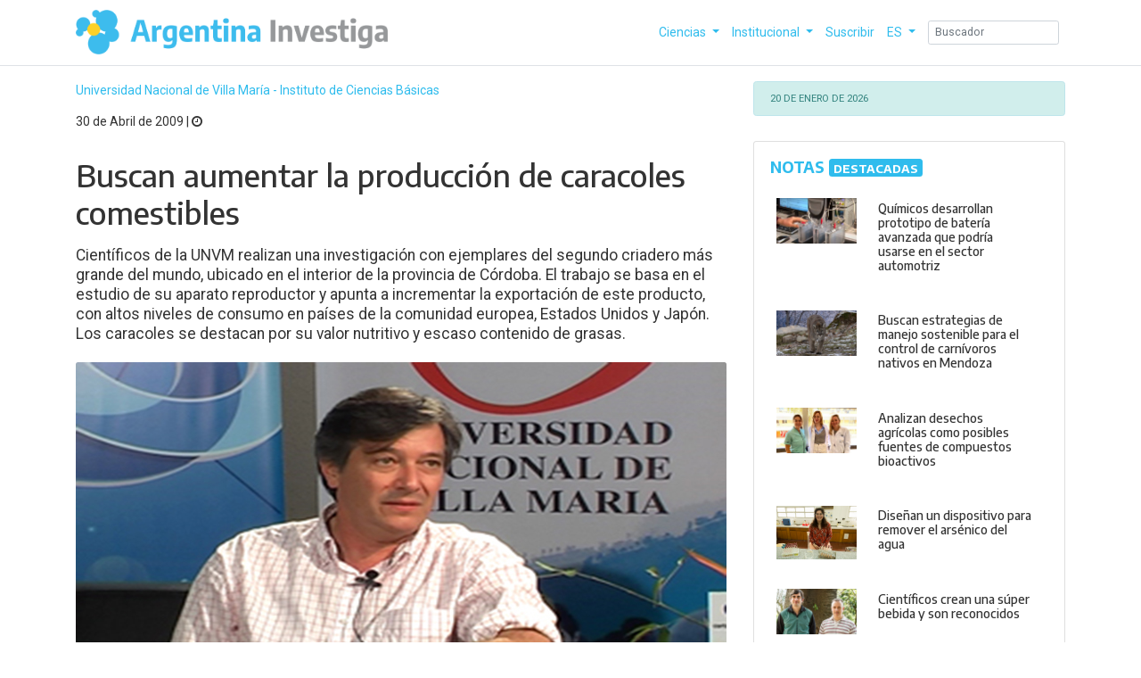

--- FILE ---
content_type: text/html; charset=ISO-8859-1
request_url: https://argentinainvestiga.edu.ar/noticia.php?titulo=buscan_aumentar_la_produccin_de_caracoles_comestibles&id=440
body_size: 9977
content:
<!DOCTYPE html>
<html lang="es">
	<head>
        
<!-- Required meta tags -->
<meta charset="utf-8">
<meta http-equiv="X-UA-Compatible" content="IE=edge">

<title>Buscan aumentar la producción de caracoles comestibles</title>

<meta name="title" content="Buscan aumentar la producción de caracoles comestibles" />	
<meta name="description" content="Un equipo de investigadores de la Universidad Nacional de Villa María estudia el aparato reproductor de los caracoles comestibles para incrementar su producción con destino a la exportación.
El proyecto comprende el estudio morfológico de las gónadas, es decir los órganos formadores de células sexuales, del caracol Hélix aspersa a través de diversos análisis. Los investigadores explicaron a InfoUniversidades que en las gónadas de esta variedad existen células productoras de hormonas sexuales y determinadas moléculas que evidencian una función reproductiva. A partir de esta información, plantean la manipulación del aparato reproductor para aumentar la producción de caracoles con destino al mercado mundial.

El estudio aportará datos fundamentales para mejorar la reproducción de esta especie comestible, considerada una producción no tradicional generadora de recursos económicos. También se destaca el valor nutritivo ..." >
<meta name="author" content="Argentina Investiga - Ministerio de Capital Humano - Secretaría de Educación - Subsecretaría de Políticas Universitarias">
<meta name="keywords" content="caracoles comestibles, gónadas, exportación, mercado mundial, especie Hélix aspersa, valor nutritivo, recursos económicos, Infouniversidades UNVM">
<meta property="og:title" content="Buscan aumentar la producción de caracoles comestibles">
<meta property="og:description" content="Un equipo de investigadores de la Universidad Nacional de Villa María estudia el aparato reproductor de los caracoles comestibles para incrementar su producción con destino a la exportación.
El proyecto comprende el estudio morfológico de las gónadas, es decir los órganos formadores de células sexuales, del caracol Hélix aspersa a través de diversos análisis. Los investigadores explicaron a InfoUniversidades que en las gónadas de esta variedad existen células productoras de hormonas sexuales y determinadas moléculas que evidencian una función reproductiva. A partir de esta información, plantean la manipulación del aparato reproductor para aumentar la producción de caracoles con destino al mercado mundial.

El estudio aportará datos fundamentales para mejorar la reproducción de esta especie comestible, considerada una producción no tradicional generadora de recursos económicos. También se destaca el valor nutritivo ...">
<meta property="og:image" content="images/440/3/buscan_aumentar_la_produccion_de_caracoles_comestibles.jpg">
<meta property="og:url" content="https://argentinainvestiga.edu.ar/noticia.php?titulo=buscan_aumentar_la_produccin_de_caracoles_comestibles&id=440">
<meta property="og:type" content="website">
<meta property="og:site_name" content="Argentina Investiga">	
<meta name="viewport" content="width=device-width, initial-scale=1, shrink-to-fit=no">
<meta name="robots" content="all,follow">	
<meta name="googlebot" content="index,follow,snippet,archive">
<meta name="audience" content="all" />
<meta http-equiv="Content-language" content="es" />
<meta name="Language" content="Spanish" />
<meta name="geo.country" content="AR" /> 
<meta name="rating" content="Educacion" />
<meta name="distribution" content="Global" />

<link rel="canonical" href="https://argentinainvestiga.edu.ar/noticia.php?titulo=buscan_aumentar_la_produccin_de_caracoles_comestibles&id=440">	

<!-- GOOGLEFONTS-->
<link href="https://fonts.googleapis.com/css2?family=Roboto:ital,wght@0,300;0,400;0,700;0,900;1,300;1,400;1,700;1,900&display=swap" rel="stylesheet">
<link href="https://fonts.googleapis.com/css2?family=Encode+Sans:wght@300;400;500;600;700;800&family=Roboto:ital,wght@0,300;0,400;0,700;0,900;1,300;1,400;1,700;1,900&display=swap" rel="stylesheet">

<!-- ARCHIVOS CSS BOOTSTRAP 4-->
<link type="text/css" rel="stylesheet" href="css/arginvest.min.css">

<!-- ARCHIVOS CSS PERSONALIZADOS-->
<link type="text/css" rel="stylesheet" href="css/estilos.css">
<link rel='shortcut icon' href='img/iso-ai.png' sizes="32x32" type='image/x-icon' />
    
<!-- FONT AWESOME -->
<link type="text/css" rel="stylesheet" href="css/font-awesome.min.css">
<!--<link href="/www/arginv/css/fontawesome/all.css" rel="stylesheet">-->
<link rel="stylesheet" href="https://stackpath.bootstrapcdn.com/font-awesome/4.7.0/css/font-awesome.min.css">

<!-- CSS YouTube -->
<link type="text/css" rel="stylesheet" href="css/youtube.css">

<!-- Google tag (gtag.js) -->
<script async src="https://www.googletagmanager.com/gtag/js?id=G-TM5ZBSJQKG"></script>
<script>
    window.dataLayer = window.dataLayer || [];
    function gtag(){dataLayer.push(arguments);}
    gtag('js', new Date());
    gtag('config', 'G-TM5ZBSJQKG');
</script>

<title></title>

       
    </head>

    <body>
        <!-- Navegación -->
        <nav class="navbar navbar-static-top bg-white navbar-light navbar-expand-lg border-bottom fixed-top">

    <div class="container">
        <a href="aplicacion.php" class="navbar-brand">
            <img src="img/argentinainvestiga.webp" alt="Logo Argentina investiga" width="350" class="logo">
        </a>
        <h2 class="d-none">Argentina Investiga</h2> 
        <button type="button" class="navbar-toggler btn btn-toolbar" data-toggle="collapse"
        data-target="#menu-principal" aria-controls="menu-principal" aria-expanded="false" aria-label="Desplegar menú de navegación">
        <span class="navbar-toggler-icon"></span>
        </button>

        <div class="collapse navbar-collapse" id="menu-principal">
            <ul class="navbar-nav ml-auto">
                <li class="nav-item dropdown nav-item active">
                
                    <a class="nav-link dropdown-toggle" href="#" role="button" data-toggle="dropdown" aria-haspopup="true" aria-expanded="false">
                        Ciencias                    </a>

                    <div class="dropdown-menu" aria-labelledby="navbarDropdown">    
                        <a class='dropdown-item' href='categorias.php?id=1'>Arquitectura y Urbanismo</a><a class='dropdown-item' href='categorias.php?id=2'>Bellas Artes</a><a class='dropdown-item' href='categorias.php?id=3'>Cs. Agrarias y Forestales</a><a class='dropdown-item' href='categorias.php?id=4'>Cs. de la Educación</a><a class='dropdown-item' href='categorias.php?id=5'>Cs. Económicas</a><a class='dropdown-item' href='categorias.php?id=6'>Cs. Exactas</a><a class='dropdown-item' href='categorias.php?id=7'>Cs. Naturales</a><a class='dropdown-item' href='categorias.php?id=8'>Cs. Sociales</a><a class='dropdown-item' href='categorias.php?id=9'>Cs. Veterinarias</a><a class='dropdown-item' href='categorias.php?id=10'>Derecho</a><a class='dropdown-item' href='categorias.php?id=11'>Farmacia y Bioquímica</a><a class='dropdown-item' href='categorias.php?id=12'>Filosofía y Letras</a><a class='dropdown-item' href='categorias.php?id=13'>Informática</a><a class='dropdown-item' href='categorias.php?id=14'>Ingeniería</a><a class='dropdown-item' href='categorias.php?id=15'>Medicina</a><a class='dropdown-item' href='categorias.php?id=16'>Odontología</a><a class='dropdown-item' href='categorias.php?id=17'>Psicología</a>                            
                    </div>
                </li>

                <li class="nav-item dropdown">
                    <a class="nav-link dropdown-toggle" href="#" role="button" data-toggle="dropdown" aria-haspopup="true" aria-expanded="false">
                        Institucional 
                    </a>

                    <div class="dropdown-menu" aria-labelledby="navbarDropdown">
                        <a class="dropdown-item" href="que_es.php">¿Qu&eacute; es Argentina Investiga?</a>
                        <a class="dropdown-item" href="staff.php">¿Quiénes hacemos Argentina Investiga?</a>
                        <a class="dropdown-item" href="universidades.php">Universidades</a>
                        <a class="dropdown-item" href="contacto.php">Contacto</a>
                
                    </div>
                </li>

                <li class="nav-item">
                    <a href="suscripcion.php" class="nav-link">Suscribir</a>
                </li>

                <li class="nav-item dropdown">
                    <a class="nav-link dropdown-toggle" href="#" id="navbarDropdown" role="button" data-toggle="dropdown" aria-haspopup="true" aria-expanded="false">
                        ES                    </a>
                    <div class="dropdown-menu" aria-labelledby="navbarDropdown">
                    <a class="dropdown-item" href='' hreflang='es' >ES</a>
                    <!-- <a class="dropdown-item" href='cambia_idioma.php' hreflang='en' >EN</a></div> -->
                </li>  
            </ul>

            <form class="form-inline my-2 my-lg-0 ml-2" action="resultado_busqueda.php">
                <input class="form-control mr-sm-2 form-control-sm" type="search" placeholder="Buscador" aria-label="Search" name="palabras_claves">
            </form>
        </div>
    </div>
    <!-- /.container -->
</nav>   
        

        <!-- CONTENEDOR COLUMNAS -->
        <div class="container pt-5 mt-5">
            <div class="row mt-2">
                
                <!-- COLUMNAS IZQUIERDA --> 
                <div class="col-md-8 px-0">
                    
                    
                    <!-- Noticia -->
                    <!-- SECCION NOTAS -->
                    <!-- SECCION ESPECIALES -->
                    <!-- SECCION NOTAS SECUNDARIAS --> 
                    
                    
<section class="notas">
    <h2 class="d-none">Nota</h2>
    <div class="container">
        <div class="row">

            <article class="col-12 mb-12">
                <div class="card border-0">
                    <p class="card-text">
                        <span class="text-primary">
                            <a href="noticias_universidad.php?id=37" class="card-text text-primary mb-2" style="text-decoration:none">Universidad Nacional de Villa María - Instituto de Ciencias Básicas</a><p> 30 de Abril de 2009 | <i class = "fa fa-clock-o"></i> </p>                        </span>
                    </p>
                    <h1 class="card-title mb-4"><!-- Titulo -->Buscan aumentar la producción de caracoles comestibles </h1>
                    
                    <h5 class="card-subtitle mb-4">
                        <!--Post Content -->
                        Científicos de la UNVM realizan una investigación con ejemplares del segundo criadero más grande del mundo, ubicado en el interior de la provincia de Córdoba. El trabajo se basa en el estudio de su aparato reproductor y apunta a incrementar la exportación de este producto, con altos niveles de consumo en países de la comunidad europea, Estados Unidos y Japón. Los caracoles se destacan por su valor nutritivo y escaso contenido de grasas.                    </h5>

                    <!--Preview Image -->
                                        <img class="card-img h-100" src="images/440/3/buscan_aumentar_la_produccion_de_caracoles_comestibles.jpg" alt="Buscan aumentar la producción de caracoles comestibles">
                    
                    <p class="small font-italic pt-2 text-center">Médico Veterinario Osvaldo Navarro: "Queremos ser pioneros en el manejo de la parte reproductiva de los caracoles".</p>
                                
                    <div class="card-body px-0">                        

                        <ul class="social-network social-circle media-left"> 
                                                                              
                            <li><a href="#" class="addthis_button_facebook" title="Facebook"><i class="fa fa-facebook"></i></a></li>
                            <li><a href="#" class="addthis_button_twitter" title="Twitter"><i class="fa fa-twitter"></i></a></li>
                            <li><a href="#" class="addthis_button_google_plusone_share" title="Google+"><i class="fa fa-google"></i></a></li>
                            <li><a class="addthis_button_print" title="Imprimir"><i class="fa fa-print"></i></a></li>
                            <li><a href="#" class="addthis_button_whatsapp" title="Whatsapp"><i class="fa fa-whatsapp"></i></a></li>
                            <li> 
                                 
                            </li>
                        </ul>

                        <p class="card-text mt-4">Un equipo de investigadores de la Universidad Nacional de Villa María estudia el aparato reproductor de los caracoles comestibles para incrementar su producción con destino a la exportación.</p><p class="card-text">El proyecto comprende el estudio morfológico de las gónadas, es decir los órganos formadores de células sexuales, del caracol Hélix aspersa a través de diversos análisis. Los investigadores explicaron a InfoUniversidades que en las gónadas de esta variedad existen células productoras de hormonas sexuales y determinadas moléculas que evidencian una función reproductiva. A partir de esta información, plantean la manipulación del aparato reproductor para aumentar la producción de caracoles con destino al mercado mundial.</p><p class="alert alert-nota text-center" role="alert">> Leer también: <a href="noticia.php?titulo=una_cura_para_las_abejas&id=247" class="text-center">Una cura para las abejas</a>.</p><p class="card-text"></p><p class="card-text mt-4">El estudio aportará datos fundamentales para mejorar la reproducción de esta especie comestible, considerada una producción no tradicional generadora de recursos económicos. También se destaca el valor nutritivo de la carne de estos caracoles ya que, del peso total de cada unidad, un 15% es proteína, entre un 1, 4% y 1,8 % son minerales y posee bajo contenido lipídico, cercano al 0,55%.</p><p class="card-text"></p><p class="card-text mt-4">En la actualidad el caracol es un producto de exportación con altos niveles de consumo en países de la comunidad europea, Estados Unidos y Japón. A estos datos se suman los altos precios que por él se pagan y la imposibilidad de estos mercados de satisfacer su demanda con la recolección silvestre, o con la producción propia.</p><p class="card-text">Para la investigación se usan ejemplares de caracoles adultos, obtenidos de un criadero de la ciudad cordobesa de Villa del Rosario, zona en la que existía información sobre el comportamiento y la nutrición de los caracoles, aunque no se contaba con conocimientos avanzados referidos a la reproducción.</p><p class="card-text mt-4"></p><p class="alert alert-nota text-center" role="alert">> Leer también: <a href="noticia.php?titulo=cran_yacars_en_el_bioterio_de_la_unl&id=648" class="text-center">Crían yacarés en el bioterio de la UNL</a>.</p><p class="card-text">El codirector de la investigación, Osvaldo Navarro, aseguró que en el laboratorio "se obtuvieron los primeros resultados aproximados a la hipótesis”, que fueron presentados en el Congreso Nacional de la Sociedad de Ciencias Biológicas Argentina realizado en Tucumán. El equipo de investigadores es dirigido por Mariana Fernández Taranco y lo integran docentes y alumnos de Medicina Veterinaria de la Universidad Nacional de Villa María.</p>                        
                        
                    </div>
                </div>
            </article>    

            <article class="col-6 mt-4"> 
                <div class="card h-100">
                    <div class="card-body">

                                                
                        <h6 class="card-subtitle">
                            Producción Periodística:<br/>Lic. Adrián Jesús Romero<br/><br/>Responsable Institucional:<br/>Malvina Rodríguez<br/>Universidad Nacional de Villa María                            
                                                    </h6>

                        <p class="card-text small">
                            Secretaría de Comunicación Institucional<br/>comunicacion@unvm.edu.ar<br/>www.unvn.edu.ar                        </p>

                    </div>
                </div>
            </article>    

            <article id="video_ancla" class="col-12 pt-5 mb-5">
                <div class="card border-0">                    
                     
                 </div>
            </article>   



        </div>

        <br/>
        
    </div>
</section>
                        

                </div>

                <!-- COLUMNA DERECHA -->                
                <div class="col-md-4">
                    <!-- SECCION INFOUNIVERSIDADES -->
                    <div class="alert alert-info small" role="alert"> <span class="text-uppercase">20 de Enero de 2026</div>       
                    
<section class="row">  
    <div class="col">

        <!-- SECCION NOTAS DESTACADAS -->
        <div class="row my-3">
            <div class="col"><div class="card"><div class="card-body"><h5 class="card-title font-weight-bold text-primary">NOTAS <span class="badge badge-primary">DESTACADAS</span></h5>
                            <article><div class="row no-gutters"><div class="col-md-4"><img src="images/8142/2/quimicos_desarrollan_prototipo_de_bateria_avanzada_que_podria_usarse_en_el_sector_automotriz.peg" class="card-img p-2 mt-2" alt=""></div><div class="col-md-8"><div class="card-body"><h6 class="card-title">Químicos desarrollan prototipo de batería avanzada que podría usarse en el sector automotriz</h6></div><a href="noticia.php?titulo=qumicos_desarrollan_prototipo_de_batera_avanzada_que_podra_usarse_en_el_sector_automotriz&id=8142" class="stretched-link"></a></div><div class="col-md-4"><img src="images/7655/2/buscan_estrategias_de_manejo_sostenible_para_el_control_de_carnivoros_nativos_en_mendoza.jpg" class="card-img p-2 mt-2" alt=""></div><div class="col-md-8"><div class="card-body"><h6 class="card-title">Buscan estrategias de manejo sostenible para el control de carnívoros nativos en Mendoza</h6></div><a href="noticia.php?titulo=buscan_estrategias_de_manejo_sostenible_para_el_control_de_carnvoros_nativos_en_mendoza&id=7655" class="stretched-link"></a></div><div class="col-md-4"><img src="images/5819/1/analizan_desechos_agricolas_como_posibles_fuentes_de_compuestos_bioactivos.jpg" class="card-img p-2 mt-2" alt=""></div><div class="col-md-8"><div class="card-body"><h6 class="card-title">Analizan desechos agrícolas como posibles fuentes de compuestos bioactivos</h6></div><a href="noticia.php?titulo=analizan_desechos_agrcolas_como_posibles_fuentes_de_compuestos_bioactivos&id=5819" class="stretched-link"></a></div><div class="col-md-4"><img src="images/3651/2/disenan_un_dispositivo_para_remover_el_arsenico_del_agua.jpg" class="card-img p-2 mt-2" alt=""></div><div class="col-md-8"><div class="card-body"><h6 class="card-title">Diseñan un dispositivo para remover el arsénico del agua</h6></div><a href="noticia.php?titulo=disean_un_dispositivo_para_remover_el_arsnico_del_agua&id=3651" class="stretched-link"></a></div><div class="col-md-4"><img src="images/3624/2/cientificos_crean_una_super_bebida_y_son_reconocidos.jpg" class="card-img p-2 mt-2" alt=""></div><div class="col-md-8"><div class="card-body"><h6 class="card-title">Científicos crean una súper bebida y son reconocidos</h6></div><a href="noticia.php?titulo=cientficos_crean_una_sper_bebida_y_son_reconocidos&id=3624" class="stretched-link"></a></div><div class="col-md-4"><img src="images/3584/2/vitamina_d_como_agente_inmunoestimulante_en_la_glandula_mamaria.jpg" class="card-img p-2 mt-2" alt=""></div><div class="col-md-8"><div class="card-body"><h6 class="card-title">Vitamina D como agente inmunoestimulante en la glándula mamaria</h6></div><a href="noticia.php?titulo=vitamina_d_como_agente_inmunoestimulante_en_la_glndula_mamaria&id=3584" class="stretched-link"></a></div></div></article></div></div></div> 
        </div>

        <!-- SECCION NOVEDADES -->
        <div class="row my-3">
            <div class="col"><div class="card"><div class="card-body"><h5 class="card-title font-weight-bold text-primary">NOVEDADES</h5><article><div class="row no-gutters"><div class="col-md-4"><img src="images/9888/2/desarrollan_una_gelatina_que_cura_los_hongos_del_limon.peg" class="card-img p-2 mt-2" alt=""></div><div class="col-md-8"><div class="card-body"><h6 class="card-title">Desarrollan una gelatina que cura los hongos del limón</h6></div><a href="noticia.php?titulo=desarrollan_una_gelatina_que_cura_los_hongos_del_limn&id=9888" class="stretched-link"></a></div><div class="col-md-4"><img src="images/7426/2/recetario_dietoterapico__reformulan_recetas_tradicionales_con_menor_valor_calorico.jpg" class="card-img p-2 mt-2" alt=""></div><div class="col-md-8"><div class="card-body"><h6 class="card-title">Recetario dietoterápico: reformulan recetas tradicionales con menor valor calórico</h6></div><a href="noticia.php?titulo=recetario_dietoterpico_reformulan_recetas_tradicionales_con_menor_valor_calrico&id=7426" class="stretched-link"></a></div><div class="col-md-4"><img src="images/2139/2/nueva_herramienta_para_estimar_la_compactacion_de_los_suelos.jpg" class="card-img p-2 mt-2" alt=""></div><div class="col-md-8"><div class="card-body"><h6 class="card-title">Nueva herramienta para estimar la compactación de los suelos</h6></div><a href="noticia.php?titulo=nueva_herramienta_para_estimar_la_compactacin_de_los_suelos&id=2139" class="stretched-link"></a></div><div class="col-md-4"><img src="images/963/2/novedosa_microvalvula_para_aliviar_el_glaucoma.jpg" class="card-img p-2 mt-2" alt=""></div><div class="col-md-8"><div class="card-body"><h6 class="card-title">Novedosa microválvula para aliviar el glaucoma</h6></div><a href="noticia.php?titulo=novedosa_microvlvula_para_aliviar_el_glaucoma&id=963" class="stretched-link"></a></div><div class="col-md-4"><img src="images/85/2/un_desarrollo_argentino_para_combatir_el_dengue.jpg" class="card-img p-2 mt-2" alt=""></div><div class="col-md-8"><div class="card-body"><h6 class="card-title">Un desarrollo argentino para combatir el dengue</h6></div><a href="noticia.php?titulo=un_desarrollo_argentino_para_combatir_el_dengue&id=85" class="stretched-link"></a></div><div class="col-md-4"><img src="images/59/2/laboratorio_de_bioseguridad_en_el_ambito_universitario.jpg" class="card-img p-2 mt-2" alt=""></div><div class="col-md-8"><div class="card-body"><h6 class="card-title">Laboratorio de bioseguridad en el ámbito universitario</h6></div><a href="noticia.php?titulo=laboratorio_de_bioseguridad_en_el_mbito_universitario&id=59" class="stretched-link"></a></div></div></article></div></div></div> 
        </div>

        <!-- SECCION AGENDA -->
        <div class="row my-3">
            <div id="agenda"> <section class="agenda col-12 col-md-12"><div class="card h-100"><div class="card-body"><h5 class="card-title font-weight-bold text-primary"><span class="badge badge-primary">AGENDA</span> </h5><div class="alert alert-danger" role="alert"><span class="text-uppercase">22 DIC |</span> Especialización y Maestría en Planificación y Evaluación de Políticas Públicas-UNSAM.<a href="agenda_evento.php?id=11376" title="Especialización y Maestría en Planificación y Evaluación de Políticas Públicas-UNSAM." class="alert-link"> link</a></div><div class="alert alert-info" role="alert"><span class="text-uppercase">22 DIC |</span> Abren las Convocatorias a Proyectos de Extensión Universitaria PEIS y PED 2026-UNSL.<a href="agenda_evento.php?id=11381" title="Abren las Convocatorias a Proyectos de Extensión Universitaria PEIS y PED 2026-UNSL." class="alert-link"> link</a></div><div class="alert alert-warning" role="alert"><span class="text-uppercase">22 DIC |</span> Maestría en Finanzas-UNSAM.<a href="agenda_evento.php?id=11377" title="Maestría en Finanzas-UNSAM." class="alert-link"> link</a></div><div class="alert alert-danger" role="alert"><span class="text-uppercase">22 DIC |</span> Charla informativa | Maestría y Especialización en Gestión de la Tecnología y la Innovación-UNSAM.<a href="agenda_evento.php?id=11375" title="Charla informativa | Maestría y Especialización en Gestión de la Tecnología y la Innovación-UNSAM." class="alert-link"> link</a></div><div class="alert alert-info" role="alert"><span class="text-uppercase">22 DIC |</span> Convocatoria abierta: Intercambios internacionales virtuales-UNDAV.<a href="agenda_evento.php?id=11378" title="Convocatoria abierta: Intercambios internacionales virtuales-UNDAV." class="alert-link"> link</a></div><div class="alert alert-warning" role="alert"><span class="text-uppercase">18 DIC |</span> Diplomatura en Estrategias para la Transformación Digital mediada por Inteligencia Artificial-UNDAV.<a href="agenda_evento.php?id=11370" title="Diplomatura en Estrategias para la Transformación Digital mediada por Inteligencia Artificial-UNDAV." class="alert-link"> link</a></div><div class="alert alert-danger" role="alert"><span class="text-uppercase">11 DIC |</span> Convocatoria abierta para el quinto número de la revista "la boya"-UNL.<a href="agenda_evento.php?id=11357" title="Convocatoria abierta para el quinto número de la revista "la boya"-UNL." class="alert-link"> link</a></div><div class="alert alert-info" role="alert"><span class="text-uppercase">11 DIC |</span> XX Jornadas Interescuelas Departamentos de Historia-UNDAV.<a href="agenda_evento.php?id=11358" title="XX Jornadas Interescuelas Departamentos de Historia-UNDAV." class="alert-link"> link</a></div><div class="alert alert-warning" role="alert"><span class="text-uppercase">09 DIC |</span> Escuela Complutense Latinoamericana en la UNC: abren inscripciones para 10 cursos de 2026-UNC.<a href="agenda_evento.php?id=11348" title="Escuela Complutense Latinoamericana en la UNC: abren inscripciones para 10 cursos de 2026-UNC." class="alert-link"> link</a></div><div class="alert alert-danger" role="alert"><span class="text-uppercase">27 NOV |</span> Concursos públicos y abiertos para cubrir 36 cargos docentes-UNPA.<a href="agenda_evento.php?id=11319" title="Concursos públicos y abiertos para cubrir 36 cargos docentes-UNPA." class="alert-link"> link</a></div><div class="alert alert-info" role="alert"><span class="text-uppercase">27 NOV |</span> Llamado a Concursos Cerrados para cubrir cargos del Claustro NODOCENTE-UNPA.<a href="agenda_evento.php?id=11317" title="Llamado a Concursos Cerrados para cubrir cargos del Claustro NODOCENTE-UNPA." class="alert-link"> link</a></div><div class="alert alert-warning" role="alert"><span class="text-uppercase">27 NOV |</span> Llamado a Concursos-UNPA.<a href="agenda_evento.php?id=11316" title="Llamado a Concursos-UNPA." class="alert-link"> link</a></div><div class="alert alert-danger" role="alert"><span class="text-uppercase">27 NOV |</span> Convocatoria Nacional “Afiches por la Memoria”-UNTDF.<a href="agenda_evento.php?id=11318" title="Convocatoria Nacional “Afiches por la Memoria”-UNTDF." class="alert-link"> link</a></div><div class="alert alert-info" role="alert"><span class="text-uppercase">27 NOV |</span> Convocatoria abierta: Fondo para la Conservación del Patrimonio-UNL.<a href="agenda_evento.php?id=11322" title="Convocatoria abierta: Fondo para la Conservación del Patrimonio-UNL." class="alert-link"> link</a></div><div class="alert alert-warning" role="alert"><span class="text-uppercase">27 NOV |</span> Convocatoria "Sueño grupal"-UNCuyo.<a href="agenda_evento.php?id=11295" title="Convocatoria "Sueño grupal"-UNCuyo." class="alert-link"> link</a></div><div class="alert alert-danger" role="alert"><span class="text-uppercase">26 NOV |</span> Diplomatura Universitaria de Posgrado en Investigación en Ciencias de la Salud-UNLu.<a href="agenda_evento.php?id=11312" title="Diplomatura Universitaria de Posgrado en Investigación en Ciencias de la Salud-UNLu." class="alert-link"> link</a></div><div class="alert alert-info" role="alert"><span class="text-uppercase">18 NOV |</span> Convocatoria a Becas ZUEL–UNQ 2026-UNQ.<a href="agenda_evento.php?id=11272" title="Convocatoria a Becas ZUEL–UNQ 2026-UNQ." class="alert-link"> link</a></div><div class="alert alert-warning" role="alert"><span class="text-uppercase">18 NOV |</span> Reunión Informativa Tecnicatura Universitaria en Programación-UA.<a href="agenda_evento.php?id=11273" title="Reunión Informativa Tecnicatura Universitaria en Programación-UA." class="alert-link"> link</a></div><div class="alert alert-danger" role="alert"><span class="text-uppercase">06 NOV |</span> Proyección del documental "Osvaldo"-UNL.<a href="agenda_evento.php?id=11204" title="Proyección del documental "Osvaldo"-UNL." class="alert-link"> link</a></div><div class="alert alert-info" role="alert"><span class="text-uppercase">14 OCT |</span> Film "Antes del cuerpo"-UNCuyo.<a href="agenda_evento.php?id=11086" title="Film "Antes del cuerpo"-UNCuyo." class="alert-link"> link</a></div><div class="alert alert-warning" role="alert"><span class="text-uppercase">14 OCT |</span> Convocatoria-UNC.<a href="agenda_evento.php?id=11080" title="Convocatoria-UNC." class="alert-link"> link</a></div><div class="alert alert-danger" role="alert"><span class="text-uppercase">01 OCT |</span> Convocatoria a docentes para dictar cursos en la Escuela Complutense Latinoamericana-UNC.<a href="agenda_evento.php?id=11010" title="Convocatoria a docentes para dictar cursos en la Escuela Complutense Latinoamericana-UNC." class="alert-link"> link</a></div><div class="alert alert-info" role="alert"><span class="text-uppercase">23 SEP |</span> Seminario “Ephemera gráfica en archivos y  colecciones”, con Sandra Szir y Aldana Villanueva-UNSAM.<a href="agenda_evento.php?id=10972" title="Seminario “Ephemera gráfica en archivos y  colecciones”, con Sandra Szir y Aldana Villanueva-UNSAM." class="alert-link"> link</a></div><div class="alert alert-warning" role="alert"><span class="text-uppercase">17 SEP |</span> Inscripción Ciclo lectivo 2026 (1)-UNAJ.<a href="agenda_evento.php?id=10932" title="Inscripción Ciclo lectivo 2026 (1)-UNAJ." class="alert-link"> link</a></div><div class="alert alert-danger" role="alert"><span class="text-uppercase">16 SEP |</span> Danzar para la Vida 2025-UCC.<a href="agenda_evento.php?id=10923" title="Danzar para la Vida 2025-UCC." class="alert-link"> link</a></div><div class="alert alert-info" role="alert"><span class="text-uppercase">19 AGO |</span> Pasantías internas rentadas: convocatoria 2026 para presentar proyectos-UNLu.<a href="agenda_evento.php?id=10782" title="Pasantías internas rentadas: convocatoria 2026 para presentar proyectos-UNLu." class="alert-link"> link</a></div><a href="agenda.php"><button type="submit" class="btn btn-secondary btn-sm">Agenda completa</button></a></div></div></section></div>  
        </div>
        
    </div>
</section>                </div>

            </div>

            <!-- SECCION SECCIONES -->
            <section><div class="row"><div class="col-lg-12 mb-2"><h5 class="card-title font-weight-bold text-primary">NOTAS <span class="badge badge-primary">RELACIONADAS</span></h5></div><article class="col-12 col-sm-6 col-lg-3 mb-2"><div class="card border-0"><a href="noticia.php?titulo=secadora_solar_para_la_deshidratacin_de_verduras&id=2654" class="stretched-link-2"><img src="images/2654/2/secadora_solar_para_la_deshidratacion_de_verduras.jpg" class="card-img-top h-100" alt=""></a><div class="card-body px-0"><a href="noticia.php?titulo=secadora_solar_para_la_deshidratacin_de_verduras&id=2654" class="stretched-link-2"><h4 class="card-title">Secadora solar para la deshidratación de verduras</h4></a><p class="card-text">La Facultad de Ciencias Astronómicas y Geofísicas de la Universidad Nacional de La Plata desarrolló su primer prototipo de secadora solar para la ...</p></div></div></article><article class="col-12 col-sm-6 col-lg-3 mb-2"><div class="card border-0"><a href="noticia.php?titulo=carnes_argentinas_trabajan_en_su_control_de_calidad&id=2506" class="stretched-link-2"><img src="images/2506/2/carnes_argentinas__trabajan_en_su_control_de_calidad.jpg" class="card-img-top h-100" alt="Carnes argentinas, trabajan en su control de calidad"></a><div class="card-body px-0"><a href="noticia.php?titulo=carnes_argentinas_trabajan_en_su_control_de_calidad&id=2506" class="stretched-link-2"><h4 class="card-title">Carnes argentinas, trabajan en su control de calidad</h4></a><p class="card-text">Investigadores analizan el control de la calidad en carnes argentinas que se exportan, cuyo foco es la <a class="text-decoration-none" href="resultado_busqueda.php?palabras_claves=trazabilidad" data-toggle = "tooltip" title = "Serie de procedimientos que permiten seguir el proceso de evolución de un producto en cada una de sus etapas.">trazabilidad</a>. El objetivo es determinar si ...</p></div></div></article><article class="col-12 col-sm-6 col-lg-3 mb-2"><div class="card border-0"><a href="noticia.php?titulo=babosita_del_peral_determinan_el_impacto_de_esta_plaga_en_los_cerezos_de_la_patagonia&id=2505" class="stretched-link-2"><img src="images/2505/2/_babosita_del_peral___determinan_el_impacto_de_esta_plaga_en_los_cerezos_de_la_patagonia.jpg" class="card-img-top h-100" alt=""></a><div class="card-body px-0"><a href="noticia.php?titulo=babosita_del_peral_determinan_el_impacto_de_esta_plaga_en_los_cerezos_de_la_patagonia&id=2505" class="stretched-link-2"><h4 class="card-title">“Babosita del peral”, determinan el impacto de esta plaga en los cerezos de la Patagonia</h4></a><p class="card-text">La investigación que lleva adelante la bióloga María Laura Peschiutta, se desarrolla en la zona de <a class="text-decoration-none" href="resultado_busqueda.php?palabras_claves=Los Antiguos" data-toggle = "tooltip" title = "Localidad del Departamento Lago Buenos Aires de la provincia de Santa Cruz, Patagonia.">Los Antiguos</a> (Chacra El Porvenir), provincia de ...</p></div></div></article><article class="col-12 col-sm-6 col-lg-3 mb-2"><div class="card border-0"><a href="noticia.php?titulo=arroz_argentina_producir_granos_cuyo_contenido_de_arsnico_no_suponga_riesgo_para_la_poblacin&id=2217" class="stretched-link-2"><img src="images/2217/2/arroz__argentina_producira_granos_cuyo_contenido_de_arsenico_no_suponga_riesgo_para_la_poblacion.jpg" class="card-img-top h-100" alt=""></a><div class="card-body px-0"><a href="noticia.php?titulo=arroz_argentina_producir_granos_cuyo_contenido_de_arsnico_no_suponga_riesgo_para_la_poblacin&id=2217" class="stretched-link-2"><h4 class="card-title">Arroz: Argentina producirá granos cuyo contenido de arsénico no suponga riesgo para la población</h4></a><p class="card-text">Los resultados de una investigación conjunta acerca de la concentración de <a class="text-decoration-none" href="resultado_busqueda.php?palabras_claves=arsénico" data-toggle = "tooltip" title = "Elemento químico metaloid de color gris y brillo metálico, que combinado con el oxígeno constituye un veneno.">arsénico</a> en arroz determinaron que Argentina estaría en condiciones de ...</p></div></div></article></div></section>

            <div class="row">
    <div class="container pt-2 mt-2">
        <div class="row mt-2">
            <article class="col-12 col-sm-6 col-lg-3 mb-2"><div class="card border-0"><h5 class="card-title text-primary">AgroCiencia</h5><a href="noticia.php?titulo=un_residuo_de_la_industria_cervecera_podra_incorporarse_a_la_dieta_de_la_produccin_de_cerdos&id=7344" class="stretched-link-2"><img class="card-img-top h-100" src="images/7344/1/un_residuo_de_la_industria_cervecera_podria_incorporarse_a_la_dieta_de_la_produccion_de_cerdos.jpg" alt=""></a><div class="card-body px-0"><a href="noticia.php?titulo=un_residuo_de_la_industria_cervecera_podra_incorporarse_a_la_dieta_de_la_produccin_de_cerdos&id=7344" class="stretched-link-2"><h4 class="card-title">Un residuo de la industria cervecera podría incorporarse a la dieta de la producción de cerdos</h4></a><p class="card-text">Un estudio de selección y aceptabilidad realizado por el Grupo de Investigación de Alimentación y Nutrición Porcina de la Facultad de Ciencias ...</p></div></div></article><article class="col-12 col-sm-6 col-lg-3 mb-2"><div class="card border-0"><h5 class="card-title text-primary">Ciencia Médica</h5><a href="noticia.php?titulo=investigan_la_prevalencia_de_infecciones_de_transmisin_sexual_en_personas_gestantes&id=8741" class="stretched-link-2"><img class="card-img-top h-100" src="images/8741/1/investigan_la_prevalencia_de_infecciones_de_transmision_sexual_en_personas_gestantes.jpg" alt=""></a><div class="card-body px-0"><a href="noticia.php?titulo=investigan_la_prevalencia_de_infecciones_de_transmisin_sexual_en_personas_gestantes&id=8741" class="stretched-link-2"><h4 class="card-title">Investigan la prevalencia de infecciones de transmisión sexual en personas gestantes</h4></a><p class="card-text">Un equipo de investigadoras de la UNC analiza las características clínico-epidemiológicas de la <a class="text-decoration-none" href="resultado_busqueda.php?palabras_claves=infección" data-toggle = "tooltip" title = "Término clínico para la colonización de un organismo huésped por especies exteriores.">infección</a> por <a class="text-decoration-none" href="resultado_busqueda.php?palabras_claves=virus" data-toggle = "tooltip" title = "Un viru (de la palabra latina viru, toxina o veneno) es una entidad biológica que para reproducirse necesita de una célul huésped.">virus</a> papiloma humano (VPH) en personas ...</p></div></div></article><article class="col-12 col-sm-6 col-lg-3 mb-2"><div class="card border-0"><h5 class="card-title text-primary">EcoCiencia</h5><a href="noticia.php?titulo=techos_verdes_una_herramienta_de_ingeniera_para_regular_el_exceso_de_lluvia_urbana&id=7930" class="stretched-link-2"><img class="card-img-top h-100" src="images/7930/1/techos_verdes__una_herramienta_de_ingenieria_para_regular_el_exceso_de_lluvia_urbana.jpg" alt=""></a><div class="card-body px-0"><a href="noticia.php?titulo=techos_verdes_una_herramienta_de_ingeniera_para_regular_el_exceso_de_lluvia_urbana&id=7930" class="stretched-link-2"><h4 class="card-title">Techos verdes: una herramienta de ingeniería para regular el exceso de lluvia urbana</h4></a><p class="card-text">La estudiante de la Facultad de Ingeniería de la UNNE, Sol Paula Russeau, buscará demostrar el impacto hidrológico de este tipo de cubiertas para ...</p></div></div></article><article class="col-12 col-sm-6 col-lg-3 mb-2"><div class="card border-0"><h5 class="card-title text-primary">TecnoCiencia</h5><a href="noticia.php?titulo=desarrollan_un_biosensor_para_diagnosticar_la_aspergilosis_invasiva&id=7107" class="stretched-link-2"><img class="card-img-top h-100" src="images/7107/2/desarrollan_un_biosensor_para_diagnosticar_la_aspergilosis_invasiva.jpg" alt="Desarrollan un biosensor para diagnosticar la Aspergilosis Invasiva"></a><div class="card-body px-0"><a href="noticia.php?titulo=desarrollan_un_biosensor_para_diagnosticar_la_aspergilosis_invasiva&id=7107" class="stretched-link-2"><h4 class="card-title">Desarrollan un biosensor para diagnosticar la Aspergilosis Invasiva</h4></a><p class="card-text">La <a class="text-decoration-none" href="resultado_busqueda.php?palabras_claves=Aspergilosis Invasiva" data-toggle = "tooltip" title = "Infección grave que por lo general afecta a las personas con el sistema inmunitario debilitado, como aquellas que han recibido un trasplante de órgano o de células madre.">Aspergilosis Invasiva</a> es una enfermedad que afecta principalmente a personas <a class="text-decoration-none" href="resultado_busqueda.php?palabras_claves=inmunosuprimidas" data-toggle = "tooltip" title = "Personas que presentan disminución o ausencia de la respuesta inmunitaria del cuerpo.">inmunosuprimidas</a>. La causa un <a class="text-decoration-none" href="resultado_busqueda.php?palabras_claves=hongo" data-toggle = "tooltip" title = "En biología, el término Fungi &#8203; designa a un taxón o grupo de organismos eucariotas entre los que se encuentran los mohos, las levaduras y los organismos productores de setas.">hongo</a> que genera síntomas similares a ...</p></div></div></article>        </div>
    </div>
</div>




                
            <div class="row">
                <!-- SECCION MAS LEIDAS -->
                <div class="col"><div class="card"><div class="card-body"><h5 class="card-title font-weight-bold text-primary">NOTAS <span class="badge badge-primary">MÁS LEÍDAS</span></h5>
                            <article><div class="row no-gutters"></div></article></div></div></div>
                <!-- SECCION ACADEMICAS -->
                <div class="col"><div class="card"><div class="card-body"><h5 class="card-title font-weight-bold text-primary">NOTAS <span class="badge badge-primary">ACADÉMICAS</span></h5>
                            <article><div class="row no-gutters"><div class="col-md-4"><img src="images/5246/2/la_construccion_de_memoria_en_las_escrituras_del_yo.jpg" class="card-img p-2 mt-2" alt=""></div><div class="col-md-8"><div class="card-body"><h6 class="card-title">La construcción de memoria en las escrituras del yo</h6></div><a href="noticia.php?titulo=la_construccin_de_memoria_en_las_escrituras_del_yo&id=5246" class="stretched-link"></a></div><div class="col-md-4"><img src="images/671/2/manejo_ambiental_y_solidaridad.jpg" class="card-img p-2 mt-2" alt=""></div><div class="col-md-8"><div class="card-body"><h6 class="card-title">Manejo ambiental y solidaridad</h6></div><a href="noticia.php?titulo=manejo_ambiental_y_solidaridad&id=671" class="stretched-link"></a></div></div></article></div></div></div>            </div>
            
            <!-- CAROUSEL DE IMAGENES -->
   
            <hr class="my-4">

            <!--Carousel Wrapper-->

                        
            <!--/.Carousel Wrapper-->

            <!-- SECCION PALABRAS CLAVES -->
            <div class="my-2">
                <hr class="my-4">            </div>
            

            <!-- SECCION PIE DE Pï¿½GINA -->
            <div class="row">
                <div class="pie-de-pagina col-12">
                    <a href="http://www.siu.edu.ar/"><img src="img/logo-siu.png" alt="logo SIU" class="m-3 m-md-0"></a>
                    <a href="http://www.cin.edu.ar/"><img src="img/logo-cin.png" alt="logo CIN" class="m-3 m-md-0"></a>
                    <a href="https://www.argentina.gob.ar/capital-humano/educacion" target="_blank" rel="noopener noreferrer"><img src="img/Logo_min_capital_humano.png" alt="logo Ministerio de Capital Humano" class="m-3 m-md-0" width="50" height="50"></a>
        
                    <p class="m-0 py-3 small">Argentina Investiga - <a href = "mailto: argentinainvestiga@siu.edu.ar">argentinainvestiga@siu.edu.ar</a> - Todos los derechos reservados - Publicaci&oacute;n Digital - ISSN 2953-402X </p>
                </div>
            </div>

        </div>

        <!-- Go to www.addthis.com/dashboard to customize your tools -->
        <script type="text/javascript" src="//s7.addthis.com/js/300/addthis_widget.js#pubid=ifioriti"></script>

        	<script type="text/javascript">var gaJsHost = (("https:" == document.location.protocol) ? "https://ssl." : "http://www.");document.write(unescape("%3Cscript src='" + gaJsHost + "google-analytics.com/ga.js' type='text/javascript'%3E%3C/script%3E"));</script><script type="text/javascript">var pageTracker = _gat._getTracker("UA-5869282-1");pageTracker._trackPageview();</script>
        <!-- ARCHIVOS BOOTSTRAP JavaScript -->    
        <script src="js/jquery-3.4.1.min.js"></script>
        <script src="js/popper.min.js"></script>
        <script src="js/bootstrap.min.js"></script>
        <script type="text/javascript">
            var gaJsHost = (("https:" == document.location.protocol) ? "https://ssl." : "http://www.");
            document.write(unescape("%3Cscript src='" + gaJsHost + "google-analytics.com/ga.js' type='text/javascript'%3E%3C/script%3E"));
        </script>
        <script type="text/javascript">
            var pageTracker = _gat._getTracker("UA-5869282-1");
            pageTracker._trackPageview();
        </script>

        <!-- script Youtube para embebido responsive -->
        <script type="text/javascript" src="js/youtube.js"></script>


    </body>

</html>



--- FILE ---
content_type: text/css
request_url: https://argentinainvestiga.edu.ar/css/youtube.css
body_size: 159
content:
.youtube-player {
    position: relative;
    padding-bottom: 56.23%;
    /* Use 75% for 4:3 videos */
    height: 0;
    overflow: hidden;
    max-width: 100%;
    background: #000;
    margin: 5px;
}

.youtube-player iframe {
    position: absolute;
    top: 0;
    left: 0;
    width: 100%;
    height: 100%;
    z-index: 100;
    background: transparent;
}

.youtube-player img {
    bottom: 0;
    display: block;
    left: 0;
    margin: auto;
    max-width: 100%;
    width: 100%;
    position: absolute;
    right: 0;
    top: 0;
    border: none;
    height: auto;
    cursor: pointer;
    -webkit-transition: .4s all;
    -moz-transition: .4s all;
    transition: .4s all;
}

.youtube-player img:hover {
    -webkit-filter: brightness(75%);
}

.youtube-player .play {
    height: 60px;
    width: 60px;
    left: 50%;
    top: 50%;   
    margin-left: -30px;
    margin-top: -30px;
    position: absolute;
    background: url("//i.imgur.com/TxzC70f.png") no-repeat;
    background-size: 100%;
    cursor: pointer;
}